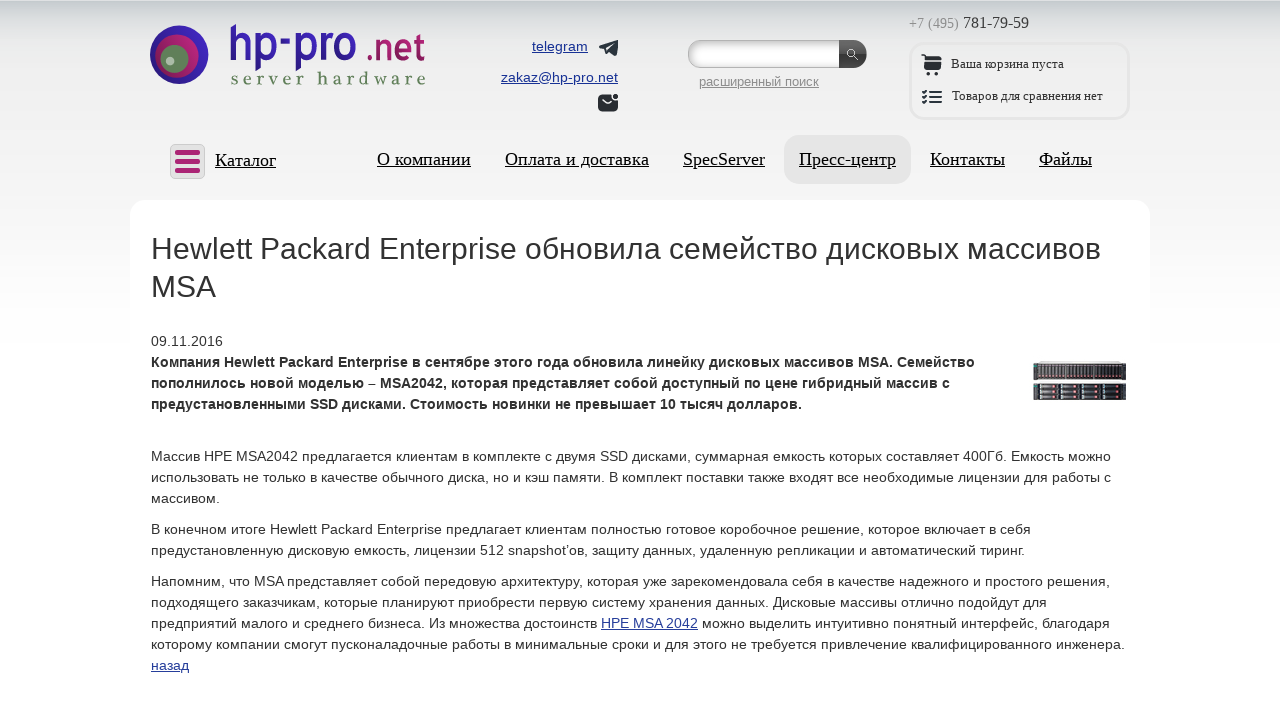

--- FILE ---
content_type: text/html; charset=utf-8
request_url: https://www.hp-pro.net/pressroom/news/news_308.html
body_size: 10762
content:

<!DOCTYPE html>
<html lang='ru'>
<head>
    <meta http-equiv='Content-Type' content='text/html;  charset=utf-8' />
    
    <meta name='viewport' content='width=device-width, initial-scale=1'>
    
    <meta name='description' content='Компания Hewlett Packard Enterprise в сентябре этого года обновила линейку дисковых массивов MSA. Семейство пополнилось новой моделью – MSA2042, которая представляет собой доступный по цене гибридный массив с предустановленными SSD дисками. Стоимость новинки не превышает 10 тысяч долларов. ' />
    <meta name='Keywords' content='HPE MSA 2042' />
    <title>Hewlett Packard Enterprise обновила семейство дисковых массивов MSA</title>
    <link type='text/css' rel='stylesheet' media='all' href='/images/template/styles/reset.css' />
    <link type='text/css' rel='stylesheet' media='all' href='/images/template/styles/s.css?20241116' />
    <link type='text/css' rel='stylesheet' media='all' href='/images/template/styles/jquery.fancybox-1.3.4.css' />
    <link type='text/css' rel='stylesheet' media='all' href='/images/template/styles/jquery.treeview.css' />
    
    <link type='text/css' rel='stylesheet' media='all' href='/images/template/styles/slick.css' />
    <link type='text/css' rel='stylesheet' media='all' href='/images/template/styles/slick-theme.css' />
    
    <link type='text/css' rel='stylesheet' media='all' href='/images/template/styles/adaptive.css?20201001' />
    
      
    <link rel='icon' type='image/x-icon' href='/favicon.ico' />
    <link rel='icon' href='/favicon.svg' type='image/svg+xml' />
    <link rel='apple-touch-icon' sizes='180x180' href='/apple-touch-icon.png' />
    <link rel='icon' type='image/png' sizes='32x32' href='/favicon-32x32.png' />
    <link rel='icon' type='image/png' sizes='16x16' href='/favicon-16x16.png' />
    <link rel='manifest' href='/site.webmanifest' />

   
    
<script type='text/javascript' src='/netcat_template/jquery/jquery.min.js?19036'></script>
<script type='text/javascript'>var $nc = jQuery.noConflict();</script>
<script type='text/javascript'>if (typeof $ == 'undefined') $ = jQuery;</script>
<script src='/netcat_template/jquery/jquery-migrate-1.2.1.min.js?19036'></script>
<script src='/netcat_template/jquery/jquery.a.ui.widget.js?19036'></script>
<script src='/netcat_template/jquery/jquery.ajaxfileupload.min.js?19036'></script>
<script src='/netcat_template/jquery/jquery.autosave.js?19036'></script>
<script src='/netcat_template/jquery/jquery.b.iframe-transport.js?19036'></script>
<script src='/netcat_template/jquery/jquery.colorbox-min.js?19036'></script>
<script src='/netcat_template/jquery/jquery.fileupload.js?19036'></script>
<script src='/netcat_template/jquery/jquery.form.min.js?19036'></script>
<script src='/netcat_template/jquery/jquery.jcrop.js?19036'></script>
<script src='/netcat_template/jquery/jquery.jscrollpane.min.js?19036'></script>
<script src='/netcat_template/jquery/jquery.mousewheel.min.js?19036'></script>
<script src='/netcat_template/jquery/jquery.nc_widget.js?19036'></script>
<script src='/netcat_template/jquery/jquery.nclsdisplay.js?19036'></script>
<script src='/netcat_template/jquery/jquery.simplemodal.min.js?19036'></script>
<script src='/netcat_template/jquery/jquery.tablednd.min.js?19036'></script>
<link rel='stylesheet' type='text/css' href='/netcat/modules/search/suggest/autocomplete.css?19036'>
<link rel='stylesheet' type='text/css' href='/netcat/admin/skins/default/css/upload.css?19036'>
<script type='text/javascript'>if (typeof(nc_token) == 'undefined') {var nc_token = 'c4a1b96cf9acc3832e89eae92b8c3bb0';}var nc_save_keycode = 83;
var nc_autosave_use = '';
var nc_autosave_type = '';
var nc_autosave_period = '';
var nc_autosave_noactive = '';
</script>
<script type='text/javascript' src='/netcat/modules/auth/auth.js?19036'></script>
<script type='text/javascript' src='/netcat/modules/minishop/minishop.js?19036'></script>
<script type='text/javascript' src='/netcat/admin/js/jquery.upload.min.js?19036'></script>
<script type='text/javascript' src='/netcat_template/jquery/jquery.nclsdisplay.js?19036'></script>

    
    <script type='text/javascript' src='/netcat_template/jquery/jquery.form.min.js'></script>
    <script type='text/javascript' src='/images/template/js/jquery.tools.min.js'></script>
    <script type='text/javascript' src='/images/template/js/jquery.cookie.js'></script>
    <script type='text/javascript' src='/images/template/js/slick.min.js'></script>
    <script type='text/javascript' src='/images/template/js/main_script.js?20190208'></script>
    <script type='text/javascript' src='/images/template/js/swfobject.js'></script>
    <script type='text/javascript' src='/images/template/js/jquery.fancybox-1.3.4.pack.js'></script>
    <script type='text/javascript' src='/images/template/js/jquery.treeview.js'></script>

    
<!-- Google tag (gtag.js) -->
<script async src='https://www.googletagmanager.com/gtag/js?id=G-RSVGCN1BCP'></script>
<script>
  window.dataLayer = window.dataLayer || [];
  function gtag(){dataLayer.push(arguments);}
  gtag('js', new Date());

  gtag('config', 'G-RSVGCN1BCP');
</script>

<meta name='yandex-verification' content='f15a6b6f5d747b73' />

</head>
<body>
    <div id='wrap'>
    

        <!-- new header -->
        <header>
            <div class='top_line'>
                <div class='logo'><a href='/'><img src='/images/template/pic/head/logo_275_63.svg' width='275' height='63' title='HP-pro.net' alt='HP-pro.net'></a></div>
                
                
                
                  
                
                
                <!-- contacts -->
                <div class='e_contacts'>
                    <div class='vcard'>
                        <div class='fn org hide'>HP-pro</div>
                        <span class='skype'><a href='https://t.me/hppronetch' target='_blank'><span>telegram</span> <span class='ico_box'><img src='/images/icons/telegram.svg' alt=''></span></a></span>
                        <span class='email'><a class='email' href='mailto:zakaz@hp-pro.net'><span>zakaz@hp-pro.net</span> <span class='ico_box'><img src='/images/icons/mail.svg' alt=''></span></a></span>
                        <div class='tel hide'>+7 (495) 781-79-59</div>
                        <div class='adr hide'>
                            <div class='street-address'>ул. Молодогвардейская, д.59, пом. I</div>
                            <span class='locality'>г. Москва</span>
                            
                            <span class='postal-code'>121351</span>
                            <span class='country-name'>Россия</span>
                        </div>
                    </div>
                </div>
                <!-- /contacts -->
                
                <!-- search -->
                <div class='search_block'>
                    <form class='search_form' action='/search/' method='get'><input class='search' type='text' name='search_query' id='nc_search_query' value='' /><input class='btn' type='submit' value='' /><input type='hidden' id='nc_search_area_0' name='area[]' value='site1*' /></form>
                    <a href='/Netshop/Selection/'>расширенный поиск</a>
                </div>
                <!-- /search -->
                
                <!-- basket and phones -->
                <div class='numbers_and_basket'>
                    <div class='phones'>
                        <p><span class='code'>+7 (495)</span> 781-79-59</p>
                        
                        
                        
                    </div>
                    
                    <div class='basket'>
                        
                        

                        <div class='tpl-field-title'>
                            <div class='tpl-field-description'>
                                <p class='basket'>
                                
                                    <span class='ico_box'>
                                        <img src='/images/icons/basket.svg' alt=''>
                                    </span>
                                    <span class='pc_only'>Ваша корзина пуста</span>
                                
                                </p>
                            </div>
                        </div>

                        <p class='compare'>
                            
                                <span class='ico_box'>
                                    <img src='/images/icons/compare.svg' alt=''>
                                </span>    
                                <span class='pc_only'>Товаров для сравнения нет</span>
                            
                        </p>
                    </div>
                  
                </div>
                <!-- /basket and phones -->
                
                
                <i class='fa fa-bars' aria-hidden='true'>
                <img src='/images/icons/burger.svg' alt=''>
                </i>
                
            </div>
            
            <div class='mob_search_box'>
                <form class='search_form' action='/search/' method='get'>
                    <input class='search' type='text' name='search_query' id='nc_search_query2' value='' placeholder='Поиск по сайту'>
                    <input class='btn' type='submit' value=''>
                    <input type='hidden' id='nc_search_area_00' name='area[]' value='site1*'>
                </form>
                <a href='/Netshop/Selection/'>расширенный поиск</a>
            </div>
            

            <div class='menu'>
            
                <div class='specification'>
                
                    <div class='cat_abs_menu'>
                        <div class='mobile_box_cat'>
                            <a href='#' class='mobile_menu_cat'>
                                <span>
                                    <span></span>
                                    <span></span>
                                    <span></span>
                                </span>
                                <b>Каталог</b>
                            </a>
                        </div>
                        <div class='mobile_menu_cat'>
                        <ul id='cat_abs'><li class='cat_menu first_level'><a href='/Netshop/Servers-HP/'>Серверы HPE</a><ul class='ss_sub_menu_1'><li><a href='/Netshop/Servers-HP/Proliant-DL/'>Серверы HPE Proliant DL</a><ul class='sub_left_menu ss_sub_menu_2'><li><a href='/Netshop/Servers-HP/Proliant-DL/20/'>Серверы HPE ProLiant DL20</a></li><li><a href='/Netshop/Servers-HP/Proliant-DL/60/'>Серверы HPE ProLiant DL60</a></li><li><a href='/Netshop/Servers-HP/Proliant-DL/80/'>Серверы HPE ProLiant DL80</a></li><li><a href='/Netshop/Servers-HP/Proliant-DL/120/'>Серверы HPE ProLiant DL120</a></li><li><a href='/Netshop/Servers-HP/Proliant-DL/160/'>Серверы HPE ProLiant DL160</a></li><li><a href='/Netshop/Servers-HP/Proliant-DL/180/'>Серверы HPE ProLiant DL180</a></li><li><a href='/Netshop/Servers-HP/Proliant-DL/325/'>Серверы HPE ProLiant DL325</a></li><li><a href='/Netshop/Servers-HP/Proliant-DL/345/'>Серверы HPE ProLiant DL345</a></li><li><a href='/Netshop/Servers-HP/Proliant-DL/360/'>Серверы HPE ProLiant DL360</a></li><li><a href='/Netshop/Servers-HP/Proliant-DL/365/'>Серверы HPE ProLiant DL365</a></li><li><a href='/Netshop/Servers-HP/Proliant-DL/380/'>Серверы HPE ProLiant DL380</a></li><li><a href='/Netshop/Servers-HP/Proliant-DL/385/'>Серверы HPE ProLiant DL385</a></li><li><a href='/Netshop/Servers-HP/Proliant-DL/DL560/'>Серверы HPE ProLiant DL560</a></li><li><a href='/Netshop/Servers-HP/Proliant-DL/580/'>Серверы HPE ProLiant DL580</a></li><li><a href='/Netshop/Servers-HP/Proliant-DL/585/'>Серверы HP ProLiant DL585</a></li><li><a href='/Netshop/Servers-HP/Proliant-DL/980/'>Серверы HP ProLiant DL980</a></li></ul></li><li><a href='/Netshop/Servers-HP/Proliant-ML/'>Серверы HPE Proliant ML</a><ul class='sub_left_menu ss_sub_menu_2'><li><a href='/Netshop/Servers-HP/Proliant-ML/MicroServer/'>Серверы HP ProLiant MicroServer</a></li><li><a href='/Netshop/Servers-HP/Proliant-ML/30/'>Серверы HPE ProLiant ML30</a></li><li><a href='/Netshop/Servers-HP/Proliant-ML/110/'>Серверы HPE ProLiant ML110</a></li><li><a href='/Netshop/Servers-HP/Proliant-ML/350/'>Серверы HPE ProLiant ML350</a></li></ul></li><li><a href='/Netshop/Servers-HP/Proliant-BL/'>Блейд-серверы HPE Proliant BL</a><ul class='sub_left_menu ss_sub_menu_2'><li><a href='/Netshop/Servers-HP/Proliant-BL/460c/'>Блейд-серверы HPE Proliant BL460c</a></li><li><a href='/Netshop/Servers-HP/Proliant-BL/BL420c/'>Блейд-серверы HPE Proliant BL420c</a></li><li><a href='/Netshop/Servers-HP/Proliant-BL/BL660c/'>Блейд-серверы HPE Proliant BL660c</a></li><li><a href='/Netshop/Servers-HP/Proliant-BL/490c/'>Блейд-серверы HP Proliant BL490c</a></li><li><a href='/Netshop/Servers-HP/Proliant-BL/620c/'>Блейд-серверы HP Proliant BL620c</a></li><li><a href='/Netshop/Servers-HP/Proliant-BL/680c/'>Блейд-серверы HP Proliant BL680c</a></li></ul></li><li><a href='/Netshop/Servers-HP/Proliant-SL/'>Серверы HPE Proliant SL</a><ul class='sub_left_menu ss_sub_menu_2'><li><a href='/Netshop/Servers-HP/Proliant-SL/250s/'>Серверы HP ProLiant SL250s</a></li><li><a href='/Netshop/Servers-HP/Proliant-SL/SL230s/'>Серверы HP ProLiant SL230s</a></li></ul></li><li><a href='/Netshop/Servers-HP/Integrity/'>Блейд-серверы HPE Integrity</a><ul class='sub_left_menu ss_sub_menu_2'><li><a href='/Netshop/Servers-HP/Integrity/860ci2/'>Блейд-серверы HPE Integrity BL860c i2</a></li><li><a href='/Netshop/Servers-HP/Integrity/870ci2/'>Блейд-серверы HPE Integrity BL870c i2</a></li><li><a href='/Netshop/Servers-HP/Integrity/890ci2/'>Блейд-серверы HPE Integrity BL890c i2</a></li></ul></li></ul></li><li class='cat_menu first_level'><a href='/Netshop/Servers-IBM/'>Серверы Lenovo</a><ul class='ss_sub_menu_1'><li><a href='/Netshop/Servers-IBM/xSeries-Rack/'>Серверы Lenovo ThinkSystem в стойку</a><ul class='sub_left_menu ss_sub_menu_2'><li><a href='/Netshop/Servers-IBM/xSeries-Rack/ThinkSystem-SR250/'>Серверы Lenovo ThinkSystem SR250</a></li><li><a href='/Netshop/Servers-IBM/xSeries-Rack/ThinkSystem-SR550/'>Серверы Lenovo ThinkSystem SR550</a></li><li><a href='/Netshop/Servers-IBM/xSeries-Rack/ThinkSystem-SR630/'>Серверы Lenovo ThinkSystem SR630</a></li><li><a href='/Netshop/Servers-IBM/xSeries-Rack/ThinkSystem-SR650/'>Серверы Lenovo ThinkSystem SR650</a></li><li><a href='/Netshop/Servers-IBM/xSeries-Rack/ThinkSystem-SR530/'>Серверы Lenovo ThinkSystem SR530</a></li><li><a href='/Netshop/Servers-IBM/xSeries-Rack/x3550/'>Серверы Lenovo System x3550</a></li><li><a href='/Netshop/Servers-IBM/xSeries-Rack/x3650/'>Серверы Lenovo System x3650</a></li><li><a href='/Netshop/Servers-IBM/xSeries-Rack/x3690/'>Серверы Lenovo System x3690</a></li><li><a href='/Netshop/Servers-IBM/xSeries-Rack/x3850-x3950/'>Серверы IBM System x3850/x3950</a></li></ul></li><li><a href='/Netshop/Servers-IBM/xSeries-Tower/'>Серверы Lenovo ThinkSystem в корпусе Tower</a><ul class='sub_left_menu ss_sub_menu_2'><li><a href='/Netshop/Servers-IBM/xSeries-Tower/ThinkSystem-ST558/'>Серверы Lenovo ThinkSystem ST558</a></li><li><a href='/Netshop/Servers-IBM/xSeries-Tower/ThinkSystem-ST650/'>Серверы Lenovo ThinkSystem ST650</a></li><li><a href='/Netshop/Servers-IBM/xSeries-Tower/x3500/'>Серверы Lenovo System x3500</a></li></ul></li><li><a href='/Netshop/Servers-IBM/Blade-x86/'>Блейд-серверы Lenovo х86</a><ul class='sub_left_menu ss_sub_menu_2'><li><a href='/Netshop/Servers-IBM/Blade-x86/HS23/'>Блейд-серверы Lenovo HS23</a></li><li><a href='/Netshop/Servers-IBM/Blade-x86/HS22/'>Блейд-серверы IBM HS22</a></li><li><a href='/Netshop/Servers-IBM/Blade-x86/HX5/'>Блейд-серверы IBM HX5</a></li></ul></li><li><a href='/Netshop/Servers-IBM/Blade-Power/'>Блейд-серверы IBM на базе процессоров POWER</a><ul class='sub_left_menu ss_sub_menu_2'><li><a href='/Netshop/Servers-IBM/Blade-Power/PS704-Express/'>Блейд-серверы IBM PS704 Express</a></li><li><a href='/Netshop/Servers-IBM/Blade-Power/PS703-Express/'>Блейд-серверы IBM PS703 Express</a></li><li><a href='/Netshop/Servers-IBM/Blade-Power/PS702-Express/'>Блейд-серверы IBM PS702 Express</a></li><li><a href='/Netshop/Servers-IBM/Blade-Power/PS701-Express/'>Блейд-серверы IBM PS701 Express</a></li><li><a href='/Netshop/Servers-IBM/Blade-Power/PS700-Express/'>Блейд-серверы IBM PS700 Express</a></li></ul></li></ul></li><li class='cat_menu first_level'><a href='/Netshop/Servers-Dell/'>Серверы Dell</a><ul class='ss_sub_menu_1'><li><a href='/Netshop/Servers-Dell/PowerEdge-Rack/'>Серверы Dell PowerEdge в стойку</a><ul class='sub_left_menu ss_sub_menu_2'><li><a href='/Netshop/Servers-Dell/PowerEdge-Rack/R250/'>Серверы Dell PowerEdge R250</a></li><li><a href='/Netshop/Servers-Dell/PowerEdge-Rack/R350/'>Серверы Dell PowerEdge R350</a></li><li><a href='/Netshop/Servers-Dell/PowerEdge-Rack/R360/'>Серверы Dell PowerEdge R360</a></li><li><a href='/Netshop/Servers-Dell/PowerEdge-Rack/R440/'>Серверы Dell PowerEdge R440</a></li><li><a href='/Netshop/Servers-Dell/PowerEdge-Rack/R450/'>Серверы Dell PowerEdge R450</a></li><li><a href='/Netshop/Servers-Dell/PowerEdge-Rack/R530/'>Серверы Dell PowerEdge R530</a></li><li><a href='/Netshop/Servers-Dell/PowerEdge-Rack/R540/'>Серверы Dell PowerEdge R540</a></li><li><a href='/Netshop/Servers-Dell/PowerEdge-Rack/R550/'>Серверы Dell PowerEdge R550</a></li><li><a href='/Netshop/Servers-Dell/PowerEdge-Rack/R630/'>Серверы Dell PowerEdge R630</a></li><li><a href='/Netshop/Servers-Dell/PowerEdge-Rack/R640/'>Серверы Dell PowerEdge R640</a></li><li><a href='/Netshop/Servers-Dell/PowerEdge-Rack/R650/'>Серверы Dell PowerEdge R650</a></li><li><a href='/Netshop/Servers-Dell/PowerEdge-Rack/R660/'>Серверы Dell PowerEdge R660</a></li><li><a href='/Netshop/Servers-Dell/PowerEdge-Rack/R730/'>Серверы Dell PowerEdge R730</a></li><li><a href='/Netshop/Servers-Dell/PowerEdge-Rack/R740/'>Серверы Dell PowerEdge R740</a></li><li><a href='/Netshop/Servers-Dell/PowerEdge-Rack/R750/'>Серверы Dell PowerEdge R750</a></li><li><a href='/Netshop/Servers-Dell/PowerEdge-Rack/R760/'>Серверы Dell PowerEdge R760</a></li><li><a href='/Netshop/Servers-Dell/PowerEdge-Rack/R6615/'>Серверы Dell PowerEdge R6615</a></li><li><a href='/Netshop/Servers-Dell/PowerEdge-Rack/R7625/'>Серверы Dell PowerEdge R7625</a></li><li><a href='/Netshop/Servers-Dell/PowerEdge-Rack/R940/'>Серверы Dell PowerEdge R940</a></li></ul></li><li><a href='/Netshop/Servers-Dell/PowerEdge-Tower/'>Серверы Dell PowerEdge в корпусе Tower</a><ul class='sub_left_menu ss_sub_menu_2'><li><a href='/Netshop/Servers-Dell/PowerEdge-Tower/T40/'>Серверы Dell PowerEdge T40</a></li><li><a href='/Netshop/Servers-Dell/PowerEdge-Tower/T150/'>Серверы Dell PowerEdge T150</a></li><li><a href='/Netshop/Servers-Dell/PowerEdge-Tower/T350/'>Серверы Dell PowerEdge T350</a></li><li><a href='/Netshop/Servers-Dell/PowerEdge-Tower/T440/'>Серверы Dell PowerEdge T440</a></li><li><a href='/Netshop/Servers-Dell/PowerEdge-Tower/T360/'>Серверы Dell PowerEdge T360</a></li><li><a href='/Netshop/Servers-Dell/PowerEdge-Tower/T630/'>Серверы Dell PowerEdge T630</a></li><li><a href='/Netshop/Servers-Dell/PowerEdge-Tower/T640/'>Серверы Dell PowerEdge T640</a></li></ul></li></ul></li><li class='cat_menu first_level'><a href='/Netshop/Servers-Fujitsu/'>Серверы Fujitsu</a><ul class='ss_sub_menu_1'><li><a href='/Netshop/Servers-Fujitsu/Primergy-Rack/'>Серверы Fujitsu Primergy в стойку</a><ul class='sub_left_menu ss_sub_menu_2'><li><a href='/Netshop/Servers-Fujitsu/Primergy-Rack/RX1330/'>Серверы Fujitsu Primergy RX1330</a></li><li><a href='/Netshop/Servers-Fujitsu/Primergy-Rack/RX2540/'>Серверы Fujitsu Primergy RX2540</a></li><li><a href='/Netshop/Servers-Fujitsu/Primergy-Rack/RX2530/'>Серверы Fujitsu Primergy RX2530</a></li></ul></li><li><a href='/Netshop/Servers-Fujitsu/Options-Servers-Fujitsu/'>Комплектующие для серверов Fujitsu</a><ul class='sub_left_menu ss_sub_menu_2'><li><a href='/Netshop/Servers-Fujitsu/Options-Servers-Fujitsu/Memory-Fujitsu/'>Оперативная память Fujitsu</a></li><li><a href='/Netshop/Servers-Fujitsu/Options-Servers-Fujitsu/processors/'>Процессоры Fujitsu</a></li><li><a href='/Netshop/Servers-Fujitsu/Options-Servers-Fujitsu/HDD-SFF/'>Жесткие диски Fujitsu SFF (2,5 дюйма)</a></li><li><a href='/Netshop/Servers-Fujitsu/Options-Servers-Fujitsu/SSD-LFF/'>Твердотельные накопители Fujitsu SSD LFF</a></li><li><a href='/Netshop/Servers-Fujitsu/Options-Servers-Fujitsu/HDD-LFF/'>Жесткие диски Fujitsu LFF (3,5 дюйма)</a></li><li><a href='/Netshop/Servers-Fujitsu/Options-Servers-Fujitsu/SSD-SFF/'>Твердотельные накопители Fujitsu SSD SFF</a></li><li><a href='/Netshop/Servers-Fujitsu/Options-Servers-Fujitsu/options/'>Другие опции для серверов Fujitsu</a></li></ul></li></ul></li><li class='cat_menu first_level'><a href='/Netshop/Options-Servers-HP/'>Комплектующие HPE</a><ul class='ss_sub_menu_1'><li><a href='/Netshop/Options-Servers-HP/BladeSystems/'>Комплектующие для блейд-систем HPE</a><ul class='sub_left_menu ss_sub_menu_2'><li><a href='/Netshop/Options-Servers-HP/BladeSystems/Chassis/'>Шасси HPE BladeSystem</a></li><li><a href='/Netshop/Options-Servers-HP/BladeSystems/PowerSupplies-Fans/'>Блоки питания и вентиляторы HPE BladeSystem</a></li><li><a href='/Netshop/Options-Servers-HP/BladeSystems/Switches-KVM/'>Коммутаторы/KVM HPE BladeSystem</a></li><li><a href='/Netshop/Options-Servers-HP/BladeSystems/mezzanine-card/'>Контроллеры HPE BladeSystem</a></li><li><a href='/Netshop/Options-Servers-HP/BladeSystems/Disk-tape-Array/'>Системы хранения HPE BladeSystem</a></li></ul></li><li><a href='/Netshop/Options-Servers-HP/HDD/'>Накопители HPE (HDD, SSD)</a><ul class='sub_left_menu ss_sub_menu_2'><li><a href='/Netshop/Options-Servers-HP/HDD/SAS-SFF/'>Жесткие диски HPE SAS SFF (2,5 дюйма)</a></li><li><a href='/Netshop/Options-Servers-HP/HDD/SATA-SFF/'>Жесткие диски HPE SATA SFF (2,5 дюйма)</a></li><li><a href='/Netshop/Options-Servers-HP/HDD/SAS-LFF/'>Жесткие диски HPE SAS LFF (3,5 дюйма)</a></li><li><a href='/Netshop/Options-Servers-HP/HDD/SATA-LFF/'>Жесткие диски HPE SATA LFF (3,5 дюйма)</a></li><li><a href='/Netshop/Options-Servers-HP/HDD/SSD-SFF/'>Твердотельные накопители HPE SSD SFF</a></li><li><a href='/Netshop/Options-Servers-HP/HDD/SSD-LFF/'>Твердотельные накопители HPE SSD LFF</a></li><li><a href='/Netshop/Options-Servers-HP/HDD/PCIe-NVMe/'>Накопители HPE PCIe/NVMe/M.2</a></li></ul></li><li><a href='/Netshop/Options-Servers-HP/Memory/'>Оперативная память HPE</a><ul class='sub_left_menu ss_sub_menu_2'><li><a href='/Netshop/Options-Servers-HP/Memory/RDIMMs/'>Память HPE Registered DIMMs (RDIMMs)</a></li><li><a href='/Netshop/Options-Servers-HP/Memory/LRDIMMs/'>Память HPE Load Reduction DIMMs (LRDIMMs)</a></li><li><a href='/Netshop/Options-Servers-HP/Memory/UDIMMs/'>Память HPE Unbuffered ECC DIMMs (UDIMMs)</a></li><li><a href='/Netshop/Options-Servers-HP/Memory/NVDIMM/'>Память HPE NVDIMM</a></li></ul></li><li><a href='/Netshop/Options-Servers-HP/processors/'>Процессоры HPE</a><ul class='sub_left_menu ss_sub_menu_2'><li><a href='/Netshop/Options-Servers-HP/processors/Intel/'>Процессоры HPE Intel Xeon</a></li><li><a href='/Netshop/Options-Servers-HP/processors/AMD/'>Процессоры HPE AMD</a></li></ul></li><li><a href='/Netshop/Options-Servers-HP/Previous/others-option/'>Другие комплектующие HPE</a></li><li><a href='/Netshop/Options-Servers-HP/Expansion-Card/'>Карты расширения HPE</a><ul class='sub_left_menu ss_sub_menu_2'><li><a href='/Netshop/Options-Servers-HP/Expansion-Card/FC-controllers/'>Контроллеры FC HPE</a></li><li><a href='/Netshop/Options-Servers-HP/Expansion-Card/network/'>Сетевые карты HPE</a></li><li><a href='/Netshop/Options-Servers-HP/Expansion-Card/Raid-Controllers/'>RAID-контроллеры HPE</a></li></ul></li><li><a href='/Netshop/Options-Servers-HP/dvd-drives/'>Оптические приводы HPE</a></li><li><a href='/Netshop/Options-Servers-HP/Power-Supplies/'>Блоки питания HPE</a></li><li><a href='/Netshop/Options-Servers-HP/motherboards/'>Материнские платы для серверов HPE</a></li><li><a href='/Netshop/Options-Servers-HP/KVM/'>KVM опции HPE</a></li><li><a href='/Netshop/Options-Servers-HP/Integrity-options/'>Комплектующие для серверов HPE rx/Integrity</a></li><li><a href='/Netshop/Options-Servers-HP/Previous/'>Снятые с производства комплектующие HPE</a><ul class='sub_left_menu ss_sub_menu_2'><li><a href='/Netshop/Options-Servers-HP/Previous/HDD/'>Снятые с производства жесткие диски HP</a></li><li><a href='/Netshop/Options-Servers-HP/Previous/SCSI/'>Жесткие диски HP SCSI</a></li><li><a href='/Netshop/Options-Servers-HP/Previous/Memory/'>Снятая с производства память HP</a></li><li><a href='/Netshop/Options-Servers-HP/Previous/others-option/'>Другие комплектующие HP</a></li><li><a href='/Netshop/Options-Servers-HP/Previous/CPU/'>Снятые с производства процессоры HP</a></li><li><a href='/Netshop/Options-Servers-HP/Previous/Controllers/'>Снятые с производства контроллеры HP</a></li><li><a href='/Netshop/Options-Servers-HP/Previous/Power-Supplies-ren/'>Снятые с производства блоки питания HP</a></li></ul></li></ul></li><li class='cat_menu first_level'><a href='/Netshop/Options-Servers-Dell/'>Комплектующие Dell</a><ul class='ss_sub_menu_1'><li><a href='/Netshop/Options-Servers-Dell/HDD/'>Накопители Dell (HDD, SSD)</a><ul class='sub_left_menu ss_sub_menu_2'><li><a href='/Netshop/Options-Servers-Dell/HDD/SAS-SFF/'>Жесткие диски Dell SAS (2,5 дюйма)</a></li><li><a href='/Netshop/Options-Servers-Dell/HDD/SAS-LFF/'>Жесткие диски Dell SAS (3,5 дюйма)</a></li><li><a href='/Netshop/Options-Servers-Dell/HDD/SATA-LFF/'>Жесткие диски Dell SATA (3,5 дюйма)</a></li><li><a href='/Netshop/Options-Servers-Dell/HDD/SATA-SFF/'>Жесткие диски Dell SATA (2,5 дюйма)</a></li><li><a href='/Netshop/Options-Servers-Dell/HDD/SSD-SFF/'>Твердотельные накопители Dell SSD 2,5 дюма</a></li><li><a href='/Netshop/Options-Servers-Dell/HDD/SSD-LFF/'>Твердотельные накопители Dell SSD 3,5 дюма</a></li></ul></li><li><a href='/Netshop/Options-Servers-Dell/memory/'>Оперативная память Dell</a><ul class='sub_left_menu ss_sub_menu_2'><li><a href='/Netshop/Options-Servers-Dell/memory/RDIMMs/'>Память Dell Registered DIMMs (RDIMMs)</a></li><li><a href='/Netshop/Options-Servers-Dell/memory/UDIMMs/'>Память Dell Unbuffered DIMMs (UDIMMs)</a></li></ul></li><li><a href='/Netshop/Options-Servers-Dell/processors/'>Процессоры Dell</a><ul class='sub_left_menu ss_sub_menu_2'><li><a href='/Netshop/Options-Servers-Dell/processors/Intel/'>Процессоры Intel Xeon Dell</a></li></ul></li><li><a href='/Netshop/Options-Servers-Dell/Power-Supplies/'>Блоки питания Dell</a></li><li><a href='/Netshop/Options-Servers-Dell/motherboards/'>Материнские платы для серверов Dell</a></li><li><a href='/Netshop/Options-Servers-Dell/expand-card/'>Карты расширения Dell</a><ul class='sub_left_menu ss_sub_menu_2'><li><a href='/Netshop/Options-Servers-Dell/expand-card/FC-controllers/'>Контроллеры FC Dell</a></li><li><a href='/Netshop/Options-Servers-Dell/expand-card/network/'>Сетевые карты Dell</a></li><li><a href='/Netshop/Options-Servers-Dell/expand-card/Raid-Controllers/'>RAID-контроллеры Dell</a></li></ul></li><li><a href='/Netshop/Options-Servers-Dell/others-option/'>Другие комплектующие Dell</a></li></ul></li><li class='cat_menu first_level'><a href='/Netshop/Options-Server-IBM/'>Комплектующие IBM/Lenovo</a><ul class='ss_sub_menu_1'><li><a href='/Netshop/Options-Server-IBM/BladeSystems/'>Комплектующие для блейд-систем Lenovo</a><ul class='sub_left_menu ss_sub_menu_2'><li><a href='/Netshop/Options-Server-IBM/BladeSystems/Chassis/'>Шасси Lenovo BladeCenter</a></li><li><a href='/Netshop/Options-Server-IBM/BladeSystems/Switches/'>Коммутаторы Lenovo BladeCenter</a></li><li><a href='/Netshop/Options-Server-IBM/BladeSystems/Other/'>Другие опции Lenovo BladeCenter</a></li><li><a href='/Netshop/Options-Server-IBM/BladeSystems/Storage/'>Дисковые массивы для Lenovo BladeCenter</a></li></ul></li><li><a href='/Netshop/Options-Server-IBM/HDD/'>Накопители Lenovo (HDD, SSD)</a><ul class='sub_left_menu ss_sub_menu_2'><li><a href='/Netshop/Options-Server-IBM/HDD/SAS-SFF/'>Жесткие диски Lenovo SAS SFF (2,5 дюйма)</a></li><li><a href='/Netshop/Options-Server-IBM/HDD/SATA-SFF/'>Жесткие диски Lenovo SATA SFF (2,5 дюйма)</a></li><li><a href='/Netshop/Options-Server-IBM/HDD/SAS-LFF/'>Жесткие диски Lenovo SAS LFF (3,5 дюйма)</a></li><li><a href='/Netshop/Options-Server-IBM/HDD/SATA-LFF/'>Жесткие диски Lenovo SATA  LFF (3,5 дюйма)</a></li><li><a href='/Netshop/Options-Server-IBM/HDD/SSD-sff/'>Твердотельные накопители Lenovo SSD SFF (2,5 дюйма)</a></li><li><a href='/Netshop/Options-Server-IBM/HDD/SSD-lff/'>Твердотельные накопители Lenovo SSD LFF (3,5 дюйма)</a></li><li><a href='/Netshop/Options-Server-IBM/HDD/pcie-nvme-m2/'>Накопители Lenovo PCIe/NVMe/M.2</a></li></ul></li><li><a href='/Netshop/Options-Server-IBM/Memory/'>Оперативная память Lenovo</a><ul class='sub_left_menu ss_sub_menu_2'><li><a href='/Netshop/Options-Server-IBM/Memory/RDIMMs/'>Память Lenovo Registered DIMMs (RDIMMs)</a></li><li><a href='/Netshop/Options-Server-IBM/Memory/UDIMMs/'>Память Lenovo Unbuffered DIMMs (UDIMMs)</a></li></ul></li><li><a href='/Netshop/Options-Server-IBM/Previous/others-option/'>Другие комплектующие IBM/Lenovo</a></li><li><a href='/Netshop/Options-Server-IBM/processors/'>Процессоры Lenovo</a><ul class='sub_left_menu ss_sub_menu_2'><li><a href='/Netshop/Options-Server-IBM/processors/Intel/'>Процессоры Lenovo Intel Xeon</a></li><li><a href='/Netshop/Options-Server-IBM/processors/AMD/'>Процессоры Lenovo AMD</a></li><li><a href='/Netshop/Options-Server-IBM/processors/Power/'>Процессоры IBM Power</a></li></ul></li><li><a href='/Netshop/Options-Server-IBM/motherboards/'>Материнские платы для серверов Lenovo</a></li><li><a href='/Netshop/Options-Server-IBM/Power-Supplies/'>Блоки питания Lenovo</a></li><li><a href='/Netshop/Options-Server-IBM/Expansion-Card/'>Карты расширения Lenovo</a><ul class='sub_left_menu ss_sub_menu_2'><li><a href='/Netshop/Options-Server-IBM/Expansion-Card/FC-Controllers/'>Контроллеры FC Lenovo</a></li><li><a href='/Netshop/Options-Server-IBM/Expansion-Card/network-cards/'>Сетевые карты Lenovo</a></li><li><a href='/Netshop/Options-Server-IBM/Expansion-Card/Raid-Controllers/'>RAID-контроллеры Lenovo</a></li></ul></li><li><a href='/Netshop/Options-Server-IBM/Previous/'>Снятые с производства комплектующие IBM/Lenovo</a><ul class='sub_left_menu ss_sub_menu_2'><li><a href='/Netshop/Options-Server-IBM/Previous/HDD/'>Снятые с производства жесткие диски IBM/Lenovo</a></li><li><a href='/Netshop/Options-Server-IBM/Previous/Memory/'>Снятая с производства память IBM/Lenovo</a></li><li><a href='/Netshop/Options-Server-IBM/Previous/CPU/'>Снятые с производства процессоры IBM/Lenovo</a></li><li><a href='/Netshop/Options-Server-IBM/Previous/others-option/'>Другие комплектующие IBM/Lenovo</a></li><li><a href='/Netshop/Options-Server-IBM/Previous/Controllers/'>Снятые с производства контроллеры IBM/Lenovo</a></li></ul></li></ul></li><li class='cat_menu first_level'><a href='/Netshop/Storage-HP/'>Системы хранения HPE</a><ul class='ss_sub_menu_1'><li><a href='/Netshop/Storage-HP/disc/'>Дисковые СХД HPE MSA</a><ul class='sub_left_menu ss_sub_menu_2'><li><a href='/Netshop/Storage-HP/disc/MSA-Gen7/'>Дисковые массивы HPE MSA Gen7</a></li><li><a href='/Netshop/Storage-HP/disc/MSA2060/'>Дисковые массивы HPE MSA 2060/2062</a></li><li><a href='/Netshop/Storage-HP/disc/MSA1060/'>Дисковые массивы HPE MSA 1060</a></li><li><a href='/Netshop/Storage-HP/disc/MSA2050/'>Дисковые массивы HPE MSA 2050/2052</a></li><li><a href='/Netshop/Storage-HP/disc/MSA2040/'>Дисковые массивы HPE MSA 2040/2042</a></li><li><a href='/Netshop/Storage-HP/disc/JBOD/'>Дисковые полки HPE MSA (JBOD)</a></li><li><a href='/Netshop/Storage-HP/disc/P2000/'>Дисковые массивы HP MSA P2000</a></li></ul></li><li><a href='/Netshop/Storage-HP/StoreVirtual/'>Виртуальные СХД HPE StoreVirtual</a><ul class='sub_left_menu ss_sub_menu_2'><li><a href='/Netshop/Storage-HP/StoreVirtual/3200/'>СХД HPE StoreVirtual 3200</a></li></ul></li><li><a href='/Netshop/Storage-HP/3PAR/'>СХД HPE 3PAR StoreServ</a><ul class='sub_left_menu ss_sub_menu_2'><li><a href='/Netshop/Storage-HP/3PAR/StoreServ10000/'>СХД HPE 3PAR StoreServ 10000</a></li><li><a href='/Netshop/Storage-HP/3PAR/StoreServ7000/'>СХД HPE 3PAR StoreServ 7000</a></li><li><a href='/Netshop/Storage-HP/3PAR/StoreServ7450/'>СХД HPE 3PAR StoreServ 7450</a></li><li><a href='/Netshop/Storage-HP/3PAR/StoreServ8000/'>СХД HPE 3PAR StoreServ 8000</a></li><li><a href='/Netshop/Storage-HP/3PAR/StoreServ20000/'>СХД HPE 3PAR StoreServ 20000</a></li><li><a href='/Netshop/Storage-HP/3PAR/StoreServ9000/'>СХД HPE 3PAR StoreServ 9000</a></li></ul></li><li><a href='/Netshop/Storage-HP/NAS/'>Сетевые СХД HPE NAS</a><ul class='sub_left_menu ss_sub_menu_2'><li><a href='/Netshop/Storage-HP/NAS/FileService/'>Системы HPE NAS для файлового сервиса</a></li><li><a href='/Netshop/Storage-HP/NAS/NetworkStorage/'>Системы сетевого хранения HPE NAS</a></li><li><a href='/Netshop/Storage-HP/NAS/IBRIX/'>Системы хранения HPE NAS IBRIX</a></li></ul></li><li><a href='/Netshop/Storage-HP/EVA/'>Дисковые массивы HP EVA</a></li><li><a href='/Netshop/Storage-HP/P4000-Lefthand/'>СХД HP P4000 Lefthand</a></li><li><a href='/Netshop/Storage-HP/Options/'>Опции для СХД HPE</a><ul class='sub_left_menu ss_sub_menu_2'><li><a href='/Netshop/Storage-HP/Options/controllers-msa/'>Контроллеры для HP MSA P2000</a></li><li><a href='/Netshop/Storage-HP/Options/HDD-EVA/'>Жесткие диски SAS для HP EVA</a></li><li><a href='/Netshop/Storage-HP/Options/3par-disks/'>Накопители HDD/SSD для HPE 3PAR</a></li><li><a href='/Netshop/Storage-HP/Options/SAN-switch/'>Коммутаторы HPE SAN</a></li><li><a href='/Netshop/Storage-HP/Options/HDD-MSA/'>Жесткие диски для HP MSA P2000</a></li><li><a href='/Netshop/Storage-HP/Options/HDD-FC/'>Жесткие диски FC для HP EVA</a></li><li><a href='/Netshop/Storage-HP/Options/HDD-FC-ren/'>Жесткие диски FC Al для HP EVA</a></li><li><a href='/Netshop/Storage-HP/Options/HDD-MSA2040/'>Накопители HDD/SSD для HPE MSA20xx/10xx</a></li><li><a href='/Netshop/Storage-HP/Options/SV3200-disks/'>Накопители HDD/SSD для HPE SV3200</a></li><li><a href='/Netshop/Storage-HP/Options/other/'>Другие комплектующие для СХД HPE</a></li></ul></li></ul></li><li class='cat_menu first_level'><a href='/Netshop/Storage-IBM/'>Системы хранения Lenovo</a><ul class='ss_sub_menu_1'><li><a href='/Netshop/Storage-IBM/disc/'>Дисковые СХД Lenovo System</a><ul class='sub_left_menu ss_sub_menu_2'><li><a href='/Netshop/Storage-IBM/disc/ThinkSystem-DE-Series/'>Дисковые массивы ThinkSystem DE Series</a></li><li><a href='/Netshop/Storage-IBM/disc/Storwize-V3700/'>Дисковые массивы IBM Storwize V3700</a></li><li><a href='/Netshop/Storage-IBM/disc/Storwize-V7000/'>Дисковые массивы IBM Storwize V7000</a></li><li><a href='/Netshop/Storage-IBM/disc/DS3500/'>Дисковые массивы IBM DS3500</a></li></ul></li><li><a href='/Netshop/Storage-IBM/NAS/'>Сетевые СХД Lenovo (NAS)</a><ul class='sub_left_menu ss_sub_menu_2'><li><a href='/Netshop/Storage-IBM/NAS/N3000Express/'>Системы NAS IBM N3000 Express</a></li><li><a href='/Netshop/Storage-IBM/NAS/N6000/'>Системы NAS IBM  N6000</a></li><li><a href='/Netshop/Storage-IBM/NAS/N7000/'>Системы NAS IBM N7000</a></li></ul></li><li><a href='/Netshop/Storage-IBM/Options/'>Опции для СХД Lenovo</a><ul class='sub_left_menu ss_sub_menu_2'><li><a href='/Netshop/Storage-IBM/Options/HDD-V3700-V5000-V7000/'>Накопители для IBM V3700/V5000/V7000</a></li><li><a href='/Netshop/Storage-IBM/Options/disks-thinksystems-de-series/'>Накопители для ThinkSystem DE Series</a></li><li><a href='/Netshop/Storage-IBM/Options/HDD-FC/'>Жесткие диски FC IBM для DS4700</a></li></ul></li></ul></li><li class='cat_menu first_level'><a href='/Netshop/Storage-Dell/'>Системы хранения Dell</a><ul class='ss_sub_menu_1'><li><a href='/Netshop/Storage-Dell/disc/'>Дисковые СХД Dell PowerVault</a><ul class='sub_left_menu ss_sub_menu_2'><li><a href='/Netshop/Storage-Dell/disc/MD1400/'>Дисковые массивы Dell PowerVault MD1400</a></li><li><a href='/Netshop/Storage-Dell/disc/MD1420/'>Дисковые массивы Dell PowerVault MD1420</a></li><li><a href='/Netshop/Storage-Dell/disc/MD3/'>Дисковые СХД Dell PowerVault MD3</a></li><li><a href='/Netshop/Storage-Dell/disc/ME4/'>Дисковые СХД Dell PowerVault ME4</a></li><li><a href='/Netshop/Storage-Dell/disc/PowerVault-ME5/'>Дисковые СХД Dell PowerVault ME5</a></li></ul></li></ul></li><li class='cat_menu first_level'><a href='/Netshop/Storage-Synology/'>Системы хранения Synology</a><ul class='ss_sub_menu_1'><li><a href='/Netshop/Storage-Synology/NAS-Rack/'>Стоечные NAS Synology</a></li><li><a href='/Netshop/Storage-Synology/NAS-Tower-DS/'>Настольные NAS Synology DS</a></li><li><a href='/Netshop/Storage-Synology/options-synology/'>Опции для систем хранения Synology</a></li></ul></li><li class='cat_menu first_level'><a href='/Netshop/BackupSystems-HP/'>Системы резервного копирования HPE</a><ul class='ss_sub_menu_1'><li><a href='/Netshop/BackupSystems-HP/Tape-Libraries/'>Ленточные библиотеки HPE</a><ul class='sub_left_menu ss_sub_menu_2'><li><a href='/Netshop/BackupSystems-HP/Tape-Libraries/MSL/'>Ленточные библиотеки HPE MSL</a></li><li><a href='/Netshop/BackupSystems-HP/Tape-Libraries/ESL-EML/'>Ленточные библиотеки HPE EML/ESL</a></li><li><a href='/Netshop/BackupSystems-HP/Options/Drives/'>Приводы для ленточных библиотек HPE</a></li></ul></li><li><a href='/Netshop/BackupSystems-HP/Autoloaders/'>Автозагрузчики HPE</a><ul class='sub_left_menu ss_sub_menu_2'><li><a href='/Netshop/BackupSystems-HP/Autoloaders/StorageWorks/'>Автозагрузчики HPE StorageWorks 1/8</a></li></ul></li><li><a href='/Netshop/BackupSystems-HP/streamers-ultrium/'>Стримеры HPE Ultrium</a></li><li><a href='/Netshop/BackupSystems-HP/DAT/'>Стримеры HP DAT</a></li><li><a href='/Netshop/BackupSystems-HP/Options/'>Опции для ленточных систем HPE</a><ul class='sub_left_menu ss_sub_menu_2'><li><a href='/Netshop/BackupSystems-HP/Options/Cartridges/'>Ленточные картриджи HPE</a></li><li><a href='/Netshop/BackupSystems-HP/Options/Drives/'>Приводы для ленточных библиотек HPE</a></li></ul></li></ul></li><li class='cat_menu first_level'><a href='/Netshop/BackupSystems-IBM/'>Системы резервного копирования Lenovo</a><ul class='ss_sub_menu_1'><li><a href='/Netshop/BackupSystems-IBM/Tape-Libraries/'>Ленточные библиотеки Lenovo</a></li><li><a href='/Netshop/BackupSystems-IBM/Autoloaders/'>Автозагрузчики Lenovo</a></li><li><a href='/Netshop/BackupSystems-IBM/streamers/'>Стримеры Lenovo</a></li><li><a href='/Netshop/BackupSystems-IBM/Options/'>Опции для ленточных систем Lenovo</a><ul class='sub_left_menu ss_sub_menu_2'><li><a href='/Netshop/BackupSystems-IBM/Options/Cartridges/'>Ленточные картриджи Lenovo</a></li><li><a href='/Netshop/BackupSystems-IBM/Options/Drives/'>Приводы для ленточных библиотек Lenovo</a></li></ul></li></ul></li><li class='cat_menu first_level'><a href='/Netshop/network-hp/'>Сетевое оборудование HPE</a><ul class='ss_sub_menu_1'><li><a href='/Netshop/network-hp/managed-switches-workgroup/'>Коммутаторы HPE</a><ul class='sub_left_menu ss_sub_menu_2'><li><a href='/Netshop/network-hp/managed-switches-workgroup/hpe-aruba-1830/'>Коммутаторы HPE Aruba 1830</a></li><li><a href='/Netshop/network-hp/managed-switches-workgroup/hpe-aruba-1930/'>Коммутаторы HPE Aruba 1930</a></li><li><a href='/Netshop/network-hp/managed-switches-workgroup/hpe-aruba-1960/'>Коммутаторы HPE Aruba 1960</a></li><li><a href='/Netshop/network-hp/managed-switches-workgroup/aruba-2530/'>Коммутаторы HPE Aruba 2530</a></li><li><a href='/Netshop/network-hp/managed-switches-workgroup/aruba-2930-1/'>Коммутаторы HPE Aruba 2930</a></li><li><a href='/Netshop/network-hp/managed-switches-workgroup/aruba-3800/'>Коммутаторы HPE Aruba 3800</a></li><li><a href='/Netshop/network-hp/managed-switches-workgroup/hpe-aruba-cx6000/'>Коммутаторы HPE Aruba CX 6000</a></li><li><a href='/Netshop/network-hp/managed-switches-workgroup/hpe-aruba-cx6100/'>Коммутаторы HPE Aruba CX 6100</a></li><li><a href='/Netshop/network-hp/managed-switches-workgroup/5140/'>Коммутаторы HPE 5140</a></li></ul></li><li><a href='/Netshop/network-hp/core-network-switches/'>Коммутаторы ядра сети HPE</a><ul class='sub_left_menu ss_sub_menu_2'><li><a href='/Netshop/network-hp/core-network-switches/5500/'>Коммутаторы HPE 5500</a></li></ul></li></ul></li><li class='cat_menu first_level'><a href='/Netshop/network-cisco/'>Сетевое оборудование Cisco</a><ul class='ss_sub_menu_1'><li><a href='/Netshop/network-cisco/access-switches/'>Коммутаторы уровня доступа Cisco</a><ul class='sub_left_menu ss_sub_menu_2'><li><a href='/Netshop/network-cisco/access-switches/Catalyst-2960/'>Коммутаторы Cisco Catalyst 2960</a></li><li><a href='/Netshop/network-cisco/access-switches/Catalyst-3750/'>Коммутаторы Cisco Catalyst 3750</a></li><li><a href='/Netshop/network-cisco/access-switches/Catalyst-2960-S/'>Коммутаторы Cisco Catalyst 2960-S</a></li><li><a href='/Netshop/network-cisco/access-switches/Catalyst-3750-X/'>Коммутаторы Cisco Catalyst 3750-X</a></li><li><a href='/Netshop/network-cisco/access-switches/Catalyst-3650/'>Коммутаторы Cisco Catalyst 3650</a></li></ul></li><li><a href='/Netshop/network-cisco/security/'>Решения по сетевой безопасности Cisco</a><ul class='sub_left_menu ss_sub_menu_2'><li><a href='/Netshop/network-cisco/security/ASA-5500/'>Межсетевые экраны Cisco (ASA) серии 5500</a></li></ul></li><li><a href='/Netshop/network-cisco/Routers/'>Маршрутизаторы Cisco</a><ul class='sub_left_menu ss_sub_menu_2'><li><a href='/Netshop/network-cisco/Routers/Series-1900/'>Маршрутизаторы Cisco серии 1900</a></li><li><a href='/Netshop/network-cisco/Routers/Series-800/'>Маршрутизаторы Cisco серии 800</a></li></ul></li><li><a href='/Netshop/network-cisco/transceiver/'>Трансиверы SFP Cisco</a></li><li><a href='/Netshop/network-cisco/Wireless-Aironet/'>Точки доступа Cisco Wireless Aironet</a></li><li><a href='/Netshop/network-cisco/modules-cisco/'>Модули для маршрутизаторов Cisco</a></li></ul></li><li class='cat_menu first_level'><a href='/Netshop/visualization-systems/'>Системы визуализации</a><ul class='ss_sub_menu_1'><li><a href='/Netshop/visualization-systems/video-pny/'>Видеокарты PNY</a></li><li><a href='/Netshop/visualization-systems/video-hp/'>Видеокарты HP</a></li></ul></li><li class='cat_menu first_level'><a href='/Netshop/hardware/'>Прочие комплектующие</a><ul class='ss_sub_menu_1'><li><a href='/Netshop/hardware/power-supplies-servers/'>Блоки питания для серверов</a></li><li><a href='/Netshop/hardware/memory-servers/'>Память для серверов</a></li><li><a href='/Netshop/hardware/servers-controllers/'>Контроллеры для серверов</a></li><li><a href='/Netshop/hardware/cooling-servers-systems/'>Охлаждение для серверов</a></li><li><a href='/Netshop/hardware/CPU-Intel-Xeon/'>Процессоры Intel Xeon</a></li><li><a href='/Netshop/hardware/hdd-fc-emc/'>Жесткие диски EMC FC</a></li><li><a href='/Netshop/hardware/hdd-ssd-server-storage/'>Накопители для серверов и СХД</a></li></ul></li><li class='cat_menu first_level'><a href='/Netshop/Workstations-HP/'>Рабочие станции HP</a><ul class='ss_sub_menu_1'><li><a href='/Netshop/Workstations-HP/Z-series/'>Рабочие станции HP Z-series</a><ul class='sub_left_menu ss_sub_menu_2'><li><a href='/Netshop/Workstations-HP/Z-series/z2/'>Рабочие станции HP Z2</a></li><li><a href='/Netshop/Workstations-HP/Z-series/z4/'>Рабочие станции HP Z4</a></li><li><a href='/Netshop/Workstations-HP/Z-series/z6/'>Рабочие станции HP Z6</a></li><li><a href='/Netshop/Workstations-HP/Z-series/z8/'>Рабочие станции HP Z8</a></li></ul></li></ul></li><li class='cat_menu first_level'><a href='/Netshop/CarePack-HP/'>Услуги HP Care Pack</a></li></ul>
                        </div>
                    </div>
               
                </div>
                
                
            
                <ul class='head_menu'>
                    <li class='first_lvl catalog'>
                        <i class='fa fa-plus-square-o' aria-hidden='true'></i>
                        <a href='/Netshop/' class='first_lvl'>Каталог</a>
                        <ul class='head_sub_menu'><li><a href='/Netshop/Servers-HP/'>Серверы HPE</a></li>
<li><a href='/Netshop/Servers-IBM/'>Серверы Lenovo</a></li>
<li><a href='/Netshop/Servers-Dell/'>Серверы Dell</a></li>
<li><a href='/Netshop/Servers-Fujitsu/'>Серверы Fujitsu</a></li>
<li><a href='/Netshop/Options-Servers-HP/'>Комплектующие HPE</a></li>
<li><a href='/Netshop/Options-Servers-Dell/'>Комплектующие Dell</a></li>
<li><a href='/Netshop/Options-Server-IBM/'>Комплектующие IBM/Lenovo</a></li>
<li><a href='/Netshop/Storage-HP/'>Системы хранения HPE</a></li>
<li><a href='/Netshop/Storage-IBM/'>Системы хранения Lenovo</a></li>
<li><a href='/Netshop/Storage-Dell/'>Системы хранения Dell</a></li>
<li><a href='/Netshop/Storage-Synology/'>Системы хранения Synology</a></li>
<li><a href='/Netshop/BackupSystems-HP/'>Системы резервного копирования HPE</a></li>
<li><a href='/Netshop/BackupSystems-IBM/'>Системы резервного копирования Lenovo</a></li>
<li><a href='/Netshop/network-hp/'>Сетевое оборудование HPE</a></li>
<li><a href='/Netshop/network-cisco/'>Сетевое оборудование Cisco</a></li>
<li><a href='/Netshop/visualization-systems/'>Системы визуализации</a></li>
<li><a href='/Netshop/hardware/'>Прочие комплектующие</a></li>
<li><a href='/Netshop/Workstations-HP/'>Рабочие станции HP</a></li>
<li><a href='/Netshop/CarePack-HP/'>Услуги HP Care Pack</a></li>
</ul>
                    </li>
                    
		<li class='first_lvl'><i class='fa fa-plus-square-o' aria-hidden='true'></i><a href='/about/' class='first_lvl'>О компании</a>
			<ul class='head_sub_menu'>
			<li><a href='/about/partner-hpe/'>Партнер HPE</a></li>
			<li><a href='/files/photo/photoalbum_7.html'>Лицензии и статусы</a></li>
			<li><a href='/about/services/'>Услуги</a></li>
			<li><a href='/about/clients/'>Клиенты</a></li>
			<li><a href='/about/warranty/'>Гарантии</a></li>
			</ul>
		</li>
		<li class='first_lvl'><i class='fa fa-plus-square-o' aria-hidden='true'></i><a href='/delivery/' class='first_lvl'>Оплата и доставка</a>

		</li>
		<li class='first_lvl'><i class='fa fa-plus-square-o' aria-hidden='true'></i><a href='/SpecServer/' class='first_lvl'>SpecServer</a>
			<ul class='head_sub_menu'>
			<li><a href='/Netshop/Selection/'>Подбор по параметрам</a></li>
			<li><a href='/SpecServer/configurator-hpe/'>Конфигуратор HPE</a></li>
			</ul>
		</li>
		<li class='first_lvl active'><i class='fa fa-plus-square-o' aria-hidden='true'></i><a href='/pressroom/news/' class='first_lvl'>Пресс-центр</a>
			<ul class='head_sub_menu'>
			<li class='active'><a href='/pressroom/news/'>Новости IT</a></li>
			<li><a href='/pressroom/articles/'>Статьи и обзоры</a></li>
			<li><a href='/pressroom/stock/'>Акции</a></li>
			</ul>
		</li>
		<li class='first_lvl'><i class='fa fa-plus-square-o' aria-hidden='true'></i><a href='/contacts/' class='first_lvl'>Контакты</a>

		</li>
		<li class='first_lvl'><i class='fa fa-plus-square-o' aria-hidden='true'></i><a href='/files/' class='first_lvl'>Файлы</a>
			<ul class='head_sub_menu'>
			<li><a href='/files/documentation/'>Документация</a></li>
			<li><a href='/files/certificates-HP/'>Сертификаты HPE</a></li>
			<li><a href='/files/certificates-DELL/'>Сертификаты DELL</a></li>
			<li><a href='/files/certificates-Lenovo/'>Сертификаты Lenovo</a></li>
			<li><a href='/files/photo/'>Фото</a></li>
			<li><a href='/files/FAQ/'>FAQ</a></li>
			</ul>
		</li>
		
                    <li class='mob_contacts'>
                        <p><span class='skype'><a href='https://t.me/hppronetch'><i class='fab fa-telegram'></i><span>telegram</span></a></span></p>
                        <p><span class='email'><a class='email' href='mailto:zakaz@hp-pro.net'><i class='fa fa-envelope' aria-hidden='true'></i><span>zakaz@hp-pro.net</span></a></span></p>
                        <p class='tel'>+7 (495) 781-79-59</p>
                    </li>
                </ul>
            </div>

            
        </header>
        <!-- /new header -->





          
        
        
        
        <div id='content' class='text'>
        
        <!-- content -->
        <h1>Hewlett Packard Enterprise обновила семейство дисковых массивов MSA</h1>
<span class='news_date'>09.11.2016</span>
<img src='/netcat_files/93/36/09.11.2016_new.jpg' alt='Hewlett Packard Enterprise обновила семейство дисковых массивов MSA' style='float: right; margin-left: 10px;' />
<div style='font-weight: bold;'>Компания Hewlett Packard Enterprise в сентябре этого года обновила линейку дисковых массивов MSA. Семейство пополнилось новой моделью – MSA2042, которая представляет собой доступный по цене гибридный массив с предустановленными SSD дисками. Стоимость новинки не превышает 10 тысяч долларов.</div>
<br style='clear: both;' />
<p>Массив HPE MSA2042 предлагается клиентам в комплекте с двумя SSD дисками, суммарная емкость которых составляет 400Гб. Емкость можно использовать не только в качестве обычного диска, но и кэш памяти. В комплект поставки также входят все необходимые лицензии для работы с массивом.</p>
<p>В конечном итоге Hewlett Packard Enterprise предлагает клиентам полностью готовое коробочное решение, которое включает в себя предустановленную дисковую емкость, лицензии 512 snapshot&rsquo;ов, защиту данных, удаленную репликации и автоматический тиринг.</p>Напомним, что MSA представляет собой передовую архитектуру, которая уже зарекомендовала себя в качестве надежного и простого решения, подходящего заказчикам, которые планируют приобрести первую систему хранения данных. Дисковые массивы отлично подойдут для предприятий малого и среднего бизнеса. Из множества достоинств <a href="/Netshop/Storage-HP/disc/MSA2040/">HPE MSA 2042</a> можно выделить интуитивно понятный интерфейс, благодаря которому компании смогут пусконаладочные работы в минимальные сроки и для этого не требуется привлечение квалифицированного инженера.


<div><a href='/pressroom/news/'>назад</a></div>


<!-- noindex -->

            

<!-- /noindex -->        
        </div>
        <div id='footer' class='text'>            
<br /> <footer > 
<!-- noindex -->
<div class='center'><a href="/about" rel="nofollow">О компании</a> | <a href="/about/partner-hpe" rel="nofollow">Партнеры</a> | <a href="/files/photo/photoalbum_7.html" rel="nofollow">Лицензии и статусы</a> | <a href="/about/services" rel="nofollow">Услуги</a> | <a href="/about/clients" rel="nofollow">Клиенты</a> | <a href="/about/warranty" rel="nofollow">Гарантии</a> | <a href="/pressroom/news" rel="nofollow">Пресс-центр</a> | <a href="/contacts" rel="nofollow">Контакты</a> | <a href="/delivery" rel="nofollow">Оплата и доставка</a> | <a href="/files" rel="nofollow">Файлы</a> | <a href="/SpecServer" rel="nofollow">SpecServer</a></div>
<!-- /noindex -->
<br />



<!-- /content -->


<div class='foot_lvl2'>
                <div class='copyright'>
                    &copy; hp-pro.2009-2026<br />
                    <a href='/sitemap/'>Карта сайта</a>
                </div>
                <div class='address_foot'>
                    +7 (495) 781-79-59<br />    
                    Эл. почта: <a href='mailto:zakaz@hp-pro.net'>zakaz@hp-pro.net</a>
                </div>
                
                <div class='vcard2' >
                
       
<!-- noindex -->
<span class='counter'><!-- Yandex.Metrika informer -->
<a href="https://metrika.yandex.ru/stat/?id=13849801&amp;from=informer"
target="_blank" rel="nofollow"><img src="https://informer.yandex.ru/informer/13849801/3_0_B9B9B9FF_999999FF_1_pageviews"
style="width:88px; height:31px; border:0;" alt="Яндекс.Метрика" title="Яндекс.Метрика: данные за сегодня (просмотры, визиты и уникальные посетители)" /></a>
<!-- /Yandex.Metrika informer -->

<!-- Yandex.Metrika counter -->
<script type="text/javascript" >
    (function (d, w, c) {
        (w[c] = w[c] || []).push(function() {
            try {
                w.yaCounter13849801 = new Ya.Metrika({
                    id:13849801,
                    clickmap:true,
                    trackLinks:true,
                    accurateTrackBounce:true
                });
            } catch(e) { }
        });

        var n = d.getElementsByTagName("script")[0],
            x = "https://mc.yandex.ru/metrika/watch.js",
            s = d.createElement("script"),
            f = function () { n.parentNode.insertBefore(s, n); };
        for (var i = 0; i < document.scripts.length; i++) {
            if (document.scripts[i].src === x) { return; }
        }
        s.type = "text/javascript";
        s.async = true;
        s.src = x;

        if (w.opera == "[object Opera]") {
            d.addEventListener("DOMContentLoaded", f, false);
        } else { f(); }
    })(document, window, "yandex_metrika_callbacks");
</script>
<noscript><div><img src="https://mc.yandex.ru/watch/13849801" style="position:absolute; left:-9999px;" alt="" /></div></noscript>
<!-- /Yandex.Metrika counter --></span>
<span class='counter'><!-- Top100 (Kraken) Counter -->
<script>
    (function (w, d, c) {
    (w[c] = w[c] || []).push(function() {
        var options = {
            project: 2265634,
        };
        try {
            w.top100Counter = new top100(options);
        } catch(e) { }
    });
    var n = d.getElementsByTagName("script")[0],
    s = d.createElement("script"),
    f = function () { n.parentNode.insertBefore(s, n); };
    s.type = "text/javascript";
    s.async = true;
    s.src =
    (d.location.protocol == "https:" ? "https:" : "http:") +
    "//st.top100.ru/top100/top100.js";

    if (w.opera == "[object Opera]") {
    d.addEventListener("DOMContentLoaded", f, false);
} else { f(); }
})(window, document, "_top100q");
</script>
<noscript>
  <img src="//counter.rambler.ru/top100.cnt?pid=2265634" alt="Топ-100" />
</noscript>
<!-- END Top100 (Kraken) Counter --></span>
<span class='counter'><span class='counter'><img src="https://yandex.ru/cycounter?https://www.hp-pro.net&theme=light&lang=ru" alt='' /></span>

<!-- Rating Mail.ru counter -->
<script type="text/javascript">
var _tmr = window._tmr || (window._tmr = []);
_tmr.push({id: "1900531", type: "pageView", start: (new Date()).getTime()});
(function (d, w, id) {
  if (d.getElementById(id)) return;
  var ts = d.createElement("script"); ts.type = "text/javascript"; ts.async = true; ts.id = id;
  ts.src = "https://top-fwz1.mail.ru/js/code.js";
  var f = function () {var s = d.getElementsByTagName("script")[0]; s.parentNode.insertBefore(ts, s);};
  if (w.opera == "[object Opera]") { d.addEventListener("DOMContentLoaded", f, false); } else { f(); }
})(document, window, "topmailru-code");
</script><noscript><div>
<img src="https://top-fwz1.mail.ru/counter?id=1900531;js=na" style="border:0;position:absolute;left:-9999px;" alt="Top.Mail.Ru" />
</div></noscript>
<!-- //Rating Mail.ru counter --></span>
<span class='counter'></span>








<!-- /noindex -->

                    <div class='creator'></div>
                </div>
            </div>
             </footer> 
            </div>
            </div>
         
</body>
</html>
        

--- FILE ---
content_type: image/svg+xml
request_url: https://www.hp-pro.net/images/icons/telegram.svg
body_size: 458
content:
<svg width="24" height="24" viewBox="0 0 24 24" fill="none" xmlns="http://www.w3.org/2000/svg">
<path d="M3.07587 9.46229C2.42547 9.73529 2.02177 10.2213 2.01567 10.9093C2.01147 11.3903 2.33606 12.0363 2.98646 12.3003C3.25436 12.4093 7.01586 12.9153 7.01586 12.9153C7.01586 12.9153 8.01146 16.0623 8.37026 17.1683C8.47416 17.4883 8.53337 17.6453 8.76137 17.8543C9.14817 18.2083 9.80206 18.0973 10.0849 17.8133C10.8331 17.0633 12.0157 15.9063 12.0157 15.9063L12.5134 16.3113C12.5134 16.3113 14.7235 18.0743 15.9316 18.9043C16.6429 19.3933 17.1366 19.9033 17.9372 19.9063C18.345 19.9083 18.9991 19.7053 19.4315 19.2103C19.7172 18.8833 19.9005 18.3603 19.9714 17.8913C20.1326 16.8263 22.0237 5.31029 22.0157 4.90729C22.0029 4.26429 21.462 3.90228 21.0124 3.90628C20.73 3.90928 20.4973 3.99129 19.9795 4.14929C15.9741 5.3723 3.34117 9.35129 3.07587 9.46229ZM18.0157 6.90629C18.0157 6.90629 12.7377 11.5003 10.6286 13.6143C9.95286 14.2913 9.90516 15.4533 9.90516 15.4533L8.81497 11.9653L18.0157 6.90629Z" fill="#2A343D"/>
</svg>


--- FILE ---
content_type: application/javascript; charset=utf-8
request_url: https://www.hp-pro.net/netcat_template/jquery/jquery.colorbox-min.js?19036
body_size: 4514
content:
(function(J,l,W){var K={transition:"elastic",speed:300,width:false,initialWidth:"600",innerWidth:false,maxWidth:false,height:false,initialHeight:"450",innerHeight:false,maxHeight:false,scalePhotos:true,scrolling:true,inline:false,html:false,iframe:false,fastIframe:true,photo:false,href:false,title:false,rel:false,opacity:0.9,preloading:true,current:"image {current} of {total}",previous:"previous",next:"next",close:"close",xhrError:"This content failed to load.",imgError:"This image failed to load.",open:false,returnFocus:true,reposition:true,loop:true,slideshow:false,slideshowAuto:true,slideshowSpeed:2500,slideshowStart:"start slideshow",slideshowStop:"stop slideshow",onOpen:false,onLoad:false,onComplete:false,onCleanup:false,onClosed:false,overlayClose:true,escKey:true,arrowKey:true,top:false,bottom:false,left:false,right:false,fixed:false,data:undefined},x="colorbox",S="cbox",r=S+"Element",V=S+"_open",e=S+"_load",U=S+"_complete",u=S+"_cleanup",ac=S+"_closed",i=S+"_purge",v=!J.support.leadingWhitespace,af=v&&!W.XMLHttpRequest,aa=S+"_IE6",Q,ag,ah,d,H,p,b,P,c,Z,N,k,h,o,t,X,s,R,z,B,ae,ai,m,g,a,w,I,n,D,Y,M,A,L,ad="div",ab;function G(aj,am,al){var ak=l.createElement(aj);if(am){ak.id=S+am}if(al){ak.style.cssText=al}return J(ak)}function E(ak){var aj=c.length,al=(I+ak)%aj;return(al<0)?aj+al:al}function O(aj,ak){return Math.round((/%/.test(aj)?((ak==="x"?Z.width():Z.height())/100):1)*parseInt(aj,10))}function C(aj){return ae.photo||/\.(gif|png|jp(e|g|eg)|bmp|ico)((#|\?).*)?$/i.test(aj)}function T(){var aj,ak=J.data(w,x);if(ak==null){ae=J.extend({},K);if(console&&console.log){console.log("Error: cboxElement missing settings object")}}else{ae=J.extend({},ak)}for(aj in ae){if(J.isFunction(ae[aj])&&aj.slice(0,2)!=="on"){ae[aj]=ae[aj].call(w)}}ae.rel=ae.rel||w.rel||J(w).data("rel")||"nofollow";ae.href=ae.href||J(w).attr("href");ae.title=ae.title||w.title;if(typeof ae.href==="string"){ae.href=J.trim(ae.href)}}function F(aj,ak){J(l).trigger(aj);J("*",ag).trigger(aj);if(ak){ak.call(w)}}function y(){var aj,al=S+"Slideshow_",am="click."+S,an,ak;if(ae.slideshow&&c[1]){an=function(){X.html(ae.slideshowStop).unbind(am).bind(U,function(){if(ae.loop||c[I+1]){aj=setTimeout(L.next,ae.slideshowSpeed)}}).bind(e,function(){clearTimeout(aj)}).one(am+" "+u,ak);ag.removeClass(al+"off").addClass(al+"on");aj=setTimeout(L.next,ae.slideshowSpeed)};ak=function(){clearTimeout(aj);X.html(ae.slideshowStart).unbind([U,e,u,am].join(" ")).one(am,function(){L.next();an()});ag.removeClass(al+"on").addClass(al+"off")};if(ae.slideshowAuto){an()}else{ak()}}else{ag.removeClass(al+"off "+al+"on")}}function f(aj){if(!M){w=aj;T();c=J(w);I=0;if(ae.rel!=="nofollow"){c=J("."+r).filter(function(){var al=J.data(this,x),ak;if(al){ak=J(this).data("rel")||al.rel||this.rel}return(ak===ae.rel)});I=c.index(w);if(I===-1){c=c.add(w);I=c.length-1}}if(!D){D=Y=true;ag.show();if(ae.returnFocus){J(w).blur();J(l).one(ac,function(){J(w).focus()})}Q.css({opacity:+ae.opacity,cursor:ae.overlayClose?"pointer":"auto"}).show();ae.w=O(ae.initialWidth,"x");ae.h=O(ae.initialHeight,"y");L.position();if(af){Z.bind("resize."+aa+" scroll."+aa,function(){Q.css({width:Z.width(),height:Z.height(),top:Z.scrollTop(),left:Z.scrollLeft()})}).trigger("resize."+aa)}F(V,ae.onOpen);B.add(o).hide();z.html(ae.close).show()}L.load(true)}}function q(){if(!ag&&l.body){ab=false;Z=J(W);ag=G(ad).attr({id:x,"class":v?S+(af?"IE6":"IE"):""}).hide();Q=G(ad,"Overlay",af?"position:absolute":"").hide();h=G(ad,"LoadingOverlay").add(G(ad,"LoadingGraphic"));ah=G(ad,"Wrapper");d=G(ad,"Content").append(N=G(ad,"LoadedContent","width:0; height:0; overflow:hidden"),o=G(ad,"Title"),t=G(ad,"Current"),s=G(ad,"Next"),R=G(ad,"Previous"),X=G(ad,"Slideshow").bind(V,y),z=G(ad,"Close"));ah.append(G(ad).append(G(ad,"TopLeft"),H=G(ad,"TopCenter"),G(ad,"TopRight")),G(ad,false,"clear:left").append(p=G(ad,"MiddleLeft"),d,b=G(ad,"MiddleRight")),G(ad,false,"clear:left").append(G(ad,"BottomLeft"),P=G(ad,"BottomCenter"),G(ad,"BottomRight"))).find("div div").css({"float":"left"});k=G(ad,false,"position:absolute; width:9999px; visibility:hidden; display:none");B=s.add(R).add(t).add(X);J(l.body).append(Q,ag.append(ah,k))}}function j(){if(ag){if(!ab){ab=true;ai=H.height()+P.height()+d.outerHeight(true)-d.height();m=p.width()+b.width()+d.outerWidth(true)-d.width();g=N.outerHeight(true);a=N.outerWidth(true);s.click(function(){L.next()});R.click(function(){L.prev()});z.click(function(){L.close()});Q.click(function(){if(ae.overlayClose){L.close()}});J(l).bind("keydown."+S,function(ak){var aj=ak.keyCode;if(D&&ae.escKey&&aj===27){ak.preventDefault();L.close()}if(D&&ae.arrowKey&&c[1]){if(aj===37){ak.preventDefault();R.click()}else{if(aj===39){ak.preventDefault();s.click()}}}});J(l).delegate("."+r,"click",function(aj){if(!(aj.which>1||aj.shiftKey||aj.altKey||aj.metaKey)){aj.preventDefault();f(this)}})}return true}return false}if(J.colorbox){return}J(q);L=J.fn[x]=J[x]=function(aj,al){var ak=this;aj=aj||{};q();if(j()){if(!ak[0]){if(ak.selector){return ak}ak=J("<a/>");aj.open=true}if(al){aj.onComplete=al}ak.each(function(){J.data(this,x,J.extend({},J.data(this,x)||K,aj))}).addClass(r);if((J.isFunction(aj.open)&&aj.open.call(ak))||aj.open){f(ak[0])}}return ak};L.position=function(al,an){var ap,ar=0,ak=0,ao=ag.offset(),aj,am;Z.unbind("resize."+S);ag.css({top:-90000,left:-90000});aj=Z.scrollTop();am=Z.scrollLeft();if(ae.fixed&&!af){ao.top-=aj;ao.left-=am;ag.css({position:"fixed"})}else{ar=aj;ak=am;ag.css({position:"absolute"})}if(ae.right!==false){ak+=Math.max(Z.width()-ae.w-a-m-O(ae.right,"x"),0)}else{if(ae.left!==false){ak+=O(ae.left,"x")}else{ak+=Math.round(Math.max(Z.width()-ae.w-a-m,0)/2)}}if(ae.bottom!==false){ar+=Math.max(Z.height()-ae.h-g-ai-O(ae.bottom,"y"),0)}else{if(ae.top!==false){ar+=O(ae.top,"y")}else{ar+=Math.round(Math.max(Z.height()-ae.h-g-ai,0)/2)}}ag.css({top:ao.top,left:ao.left});al=(ag.width()===ae.w+a&&ag.height()===ae.h+g)?0:al||0;ah[0].style.width=ah[0].style.height="9999px";function aq(at){H[0].style.width=P[0].style.width=d[0].style.width=(parseInt(at.style.width,10)-m)+"px";d[0].style.height=p[0].style.height=b[0].style.height=(parseInt(at.style.height,10)-ai)+"px"}ap={width:ae.w+a+m,height:ae.h+g+ai,top:ar,left:ak};if(al===0){ag.css(ap)}ag.dequeue().animate(ap,{duration:al,complete:function(){aq(this);Y=false;ah[0].style.width=(ae.w+a+m)+"px";ah[0].style.height=(ae.h+g+ai)+"px";if(ae.reposition){setTimeout(function(){Z.bind("resize."+S,L.position)},1)}if(an){an()}},step:function(){aq(this)}})};L.resize=function(aj){if(D){aj=aj||{};if(aj.width){ae.w=O(aj.width,"x")-a-m}if(aj.innerWidth){ae.w=O(aj.innerWidth,"x")}N.css({width:ae.w});if(aj.height){ae.h=O(aj.height,"y")-g-ai}if(aj.innerHeight){ae.h=O(aj.innerHeight,"y")}if(!aj.innerHeight&&!aj.height){N.css({height:"auto"});ae.h=N.height()}N.css({height:ae.h});L.position(ae.transition==="none"?0:ae.speed)}};L.prep=function(ak){if(!D){return}var an,al=ae.transition==="none"?0:ae.speed;N.remove();N=G(ad,"LoadedContent").append(ak);function aj(){ae.w=ae.w||N.width();ae.w=ae.mw&&ae.mw<ae.w?ae.mw:ae.w;return ae.w}function am(){ae.h=ae.h||N.height();ae.h=ae.mh&&ae.mh<ae.h?ae.mh:ae.h;return ae.h}N.hide().appendTo(k.show()).css({width:aj(),overflow:ae.scrolling?"auto":"hidden"}).css({height:am()}).prependTo(d);k.hide();J(n).css({"float":"none"});an=function(){var at=c.length,aq,ar="frameBorder",ao="allowTransparency",ap;if(!D){return}function au(){if(v){ag[0].style.removeAttribute("filter")}}ap=function(){clearTimeout(A);h.detach().hide();F(U,ae.onComplete)};if(v){if(n){N.fadeIn(100)}}o.html(ae.title).add(N).show();if(at>1){if(typeof ae.current==="string"){t.html(ae.current.replace("{current}",I+1).replace("{total}",at)).show()}s[(ae.loop||I<at-1)?"show":"hide"]().html(ae.next);R[(ae.loop||I)?"show":"hide"]().html(ae.previous);if(ae.slideshow){X.show()}if(ae.preloading){J.each([E(-1),E(1)],function(){var ay,av,aw=c[this],ax=J.data(aw,x);if(ax&&ax.href){ay=ax.href;if(J.isFunction(ay)){ay=ay.call(aw)}}else{ay=aw.href}if(C(ay)){av=new Image();av.src=ay}})}}else{B.hide()}if(ae.iframe){aq=G("iframe")[0];if(ar in aq){aq[ar]=0}if(ao in aq){aq[ao]="true"}if(!ae.scrolling){aq.scrolling="no"}J(aq).attr({src:ae.href,name:(new Date()).getTime(),"class":S+"Iframe",allowFullScreen:true,webkitAllowFullScreen:true,mozallowfullscreen:true}).one("load",ap).appendTo(N);J(l).one(i,function(){aq.src="//about:blank"});if(ae.fastIframe){J(aq).trigger("load")}}else{ap()}if(ae.transition==="fade"){ag.fadeTo(al,1,au)}else{au()}};if(ae.transition==="fade"){ag.fadeTo(al,0,function(){L.position(0,an)})}else{L.position(al,an)}};L.load=function(am){var al,an,ak=L.prep,aj;Y=true;n=false;w=c[I];if(!am){T()}F(i);F(e,ae.onLoad);ae.h=ae.height?O(ae.height,"y")-g-ai:ae.innerHeight&&O(ae.innerHeight,"y");ae.w=ae.width?O(ae.width,"x")-a-m:ae.innerWidth&&O(ae.innerWidth,"x");ae.mw=ae.w;ae.mh=ae.h;if(ae.maxWidth){ae.mw=O(ae.maxWidth,"x")-a-m;ae.mw=ae.w&&ae.w<ae.mw?ae.w:ae.mw}if(ae.maxHeight){ae.mh=O(ae.maxHeight,"y")-g-ai;ae.mh=ae.h&&ae.h<ae.mh?ae.h:ae.mh}al=ae.href;A=setTimeout(function(){h.show().appendTo(d)},100);if(ae.inline){aj=G(ad).hide().insertBefore(J(al)[0]);J(l).one(i,function(){aj.replaceWith(N.children())});ak(J(al))}else{if(ae.iframe){ak(" ")}else{if(ae.html){ak(ae.html)}else{if(C(al)){J(n=new Image()).addClass(S+"Photo").bind("error",function(){ae.title=false;ak(G(ad,"Error").html(ae.imgError))}).load(function(){var ao;n.onload=null;if(ae.scalePhotos){an=function(){n.height-=n.height*ao;n.width-=n.width*ao};if(ae.mw&&n.width>ae.mw){ao=(n.width-ae.mw)/n.width;an()}if(ae.mh&&n.height>ae.mh){ao=(n.height-ae.mh)/n.height;an()}}if(ae.h){n.style.marginTop=Math.max(ae.h-n.height,0)/2+"px"}if(c[1]&&(ae.loop||c[I+1])){n.style.cursor="pointer";n.onclick=function(){L.next()}}if(v){n.style.msInterpolationMode="bicubic"}setTimeout(function(){ak(n)},1)});setTimeout(function(){n.src=al},1)}else{if(al){k.load(al,ae.data,function(ap,ao){ak(ao==="error"?G(ad,"Error").html(ae.xhrError):J(this).contents())})}}}}}};L.next=function(){if(!Y&&c[1]&&(ae.loop||c[I+1])){I=E(1);L.load()}};L.prev=function(){if(!Y&&c[1]&&(ae.loop||I)){I=E(-1);L.load()}};L.close=function(){if(D&&!M){M=true;D=false;F(u,ae.onCleanup);Z.unbind("."+S+" ."+aa);Q.fadeTo(200,0);ag.stop().fadeTo(300,0,function(){ag.add(Q).css({opacity:1,cursor:"auto"}).hide();F(i);N.remove();setTimeout(function(){M=false;F(ac,ae.onClosed)},1)})}};L.remove=function(){J([]).add(ag).add(Q).remove();ag=null;J("."+r).removeData(x).removeClass(r);J(l).undelegate("."+r)};L.element=function(){return J(w)};L.settings=K}(jQuery,document,window));